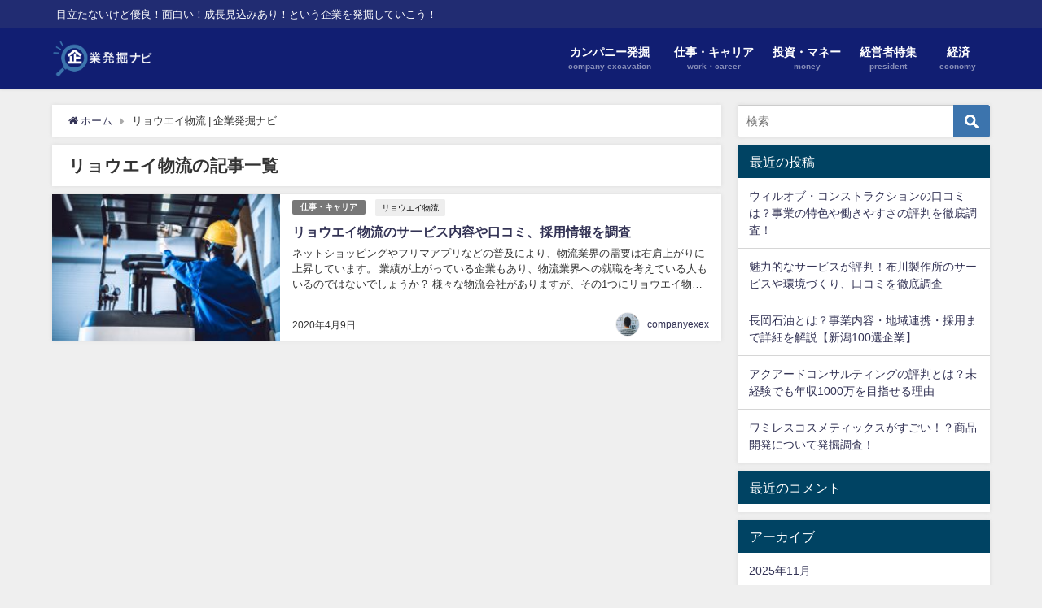

--- FILE ---
content_type: text/html; charset=UTF-8
request_url: https://www.company-excavation.com/tag/%E3%83%AA%E3%83%A7%E3%82%A6%E3%82%A8%E3%82%A4%E7%89%A9%E6%B5%81/
body_size: 7699
content:
<!DOCTYPE html>
<html lang="ja">
<head>
<meta charset="utf-8">
<meta http-equiv="X-UA-Compatible" content="IE=edge">
<meta name="viewport" content="width=device-width, initial-scale=1" />

<meta name="robots" content="noindex,follow">
<link rel="canonical" href="https://www.company-excavation.com/tag/%e3%83%aa%e3%83%a7%e3%82%a6%e3%82%a8%e3%82%a4%e7%89%a9%e6%b5%81/">
<link rel="shortcut icon" href="https://www.company-excavation.com/wsdh/wp-content/uploads/2019/09/企業発掘ナビ2.png">
	
	<!-- Google Tag Manager -->
<script>(function(w,d,s,l,i){w[l]=w[l]||[];w[l].push({'gtm.start':
new Date().getTime(),event:'gtm.js'});var f=d.getElementsByTagName(s)[0],
j=d.createElement(s),dl=l!='dataLayer'?'&l='+l:'';j.async=true;j.src=
'https://www.googletagmanager.com/gtm.js?id='+i+dl;f.parentNode.insertBefore(j,f);
})(window,document,'script','dataLayer','GTM-M83KMKB');</script>
<!-- End Google Tag Manager -->
	
	
<!--[if IE]>
		<link rel="shortcut icon" href="https://www.company-excavation.com/wsdh/wp-content/uploads/2019/09/企業発掘ナビ2.png">
<![endif]-->
<link rel="apple-touch-icon" href="https://www.company-excavation.com/wsdh/wp-content/uploads/2019/09/企業発掘ナビ2.png" />

		<!-- All in One SEO 4.9.3 - aioseo.com -->
		<link media="all" href="https://www.company-excavation.com/wsdh/wp-content/cache/autoptimize/css/autoptimize_5acfd0d94e36ee311df240805c787211.css" rel="stylesheet"><title>リョウエイ物流 | 企業発掘ナビ</title>
	<meta name="robots" content="max-image-preview:large" />
	<link rel="canonical" href="https://www.company-excavation.com/tag/%e3%83%aa%e3%83%a7%e3%82%a6%e3%82%a8%e3%82%a4%e7%89%a9%e6%b5%81/" />
	<meta name="generator" content="All in One SEO (AIOSEO) 4.9.3" />
		<script type="application/ld+json" class="aioseo-schema">
			{"@context":"https:\/\/schema.org","@graph":[{"@type":"BreadcrumbList","@id":"https:\/\/www.company-excavation.com\/tag\/%E3%83%AA%E3%83%A7%E3%82%A6%E3%82%A8%E3%82%A4%E7%89%A9%E6%B5%81\/#breadcrumblist","itemListElement":[{"@type":"ListItem","@id":"https:\/\/www.company-excavation.com#listItem","position":1,"name":"Home","item":"https:\/\/www.company-excavation.com","nextItem":{"@type":"ListItem","@id":"https:\/\/www.company-excavation.com\/tag\/%e3%83%aa%e3%83%a7%e3%82%a6%e3%82%a8%e3%82%a4%e7%89%a9%e6%b5%81\/#listItem","name":"\u30ea\u30e7\u30a6\u30a8\u30a4\u7269\u6d41"}},{"@type":"ListItem","@id":"https:\/\/www.company-excavation.com\/tag\/%e3%83%aa%e3%83%a7%e3%82%a6%e3%82%a8%e3%82%a4%e7%89%a9%e6%b5%81\/#listItem","position":2,"name":"\u30ea\u30e7\u30a6\u30a8\u30a4\u7269\u6d41","previousItem":{"@type":"ListItem","@id":"https:\/\/www.company-excavation.com#listItem","name":"Home"}}]},{"@type":"CollectionPage","@id":"https:\/\/www.company-excavation.com\/tag\/%E3%83%AA%E3%83%A7%E3%82%A6%E3%82%A8%E3%82%A4%E7%89%A9%E6%B5%81\/#collectionpage","url":"https:\/\/www.company-excavation.com\/tag\/%E3%83%AA%E3%83%A7%E3%82%A6%E3%82%A8%E3%82%A4%E7%89%A9%E6%B5%81\/","name":"\u30ea\u30e7\u30a6\u30a8\u30a4\u7269\u6d41 | \u4f01\u696d\u767a\u6398\u30ca\u30d3","inLanguage":"ja","isPartOf":{"@id":"https:\/\/www.company-excavation.com\/#website"},"breadcrumb":{"@id":"https:\/\/www.company-excavation.com\/tag\/%E3%83%AA%E3%83%A7%E3%82%A6%E3%82%A8%E3%82%A4%E7%89%A9%E6%B5%81\/#breadcrumblist"}},{"@type":"Organization","@id":"https:\/\/www.company-excavation.com\/#organization","name":"\u4f01\u696d\u767a\u6398\u30ca\u30d3","description":"\u76ee\u7acb\u305f\u306a\u3044\u3051\u3069\u512a\u826f\uff01\u9762\u767d\u3044\uff01\u6210\u9577\u898b\u8fbc\u307f\u3042\u308a\uff01\u3068\u3044\u3046\u4f01\u696d\u3092\u767a\u6398\u3057\u3066\u3044\u3053\u3046\uff01","url":"https:\/\/www.company-excavation.com\/"},{"@type":"WebSite","@id":"https:\/\/www.company-excavation.com\/#website","url":"https:\/\/www.company-excavation.com\/","name":"\u4f01\u696d\u767a\u6398\u30ca\u30d3","description":"\u76ee\u7acb\u305f\u306a\u3044\u3051\u3069\u512a\u826f\uff01\u9762\u767d\u3044\uff01\u6210\u9577\u898b\u8fbc\u307f\u3042\u308a\uff01\u3068\u3044\u3046\u4f01\u696d\u3092\u767a\u6398\u3057\u3066\u3044\u3053\u3046\uff01","inLanguage":"ja","publisher":{"@id":"https:\/\/www.company-excavation.com\/#organization"}}]}
		</script>
		<!-- All in One SEO -->

<link rel='dns-prefetch' href='//cdnjs.cloudflare.com' />
<link rel='dns-prefetch' href='//s.w.org' />
<link rel="alternate" type="application/rss+xml" title="企業発掘ナビ &raquo; フィード" href="https://www.company-excavation.com/feed/" />
<link rel="alternate" type="application/rss+xml" title="企業発掘ナビ &raquo; コメントフィード" href="https://www.company-excavation.com/comments/feed/" />
<link rel="alternate" type="application/rss+xml" title="企業発掘ナビ &raquo; リョウエイ物流 タグのフィード" href="https://www.company-excavation.com/tag/%e3%83%aa%e3%83%a7%e3%82%a6%e3%82%a8%e3%82%a4%e7%89%a9%e6%b5%81/feed/" />



<link rel='stylesheet'   href='https://www.company-excavation.com/wsdh/wp-content/cache/autoptimize/css/autoptimize_single_1d9b74e4783f3ed55f31b99c9c64ebd1.css?ver=2.4.4.4.1'  media='all'>







<link rel='stylesheet'   href='https://cdnjs.cloudflare.com/ajax/libs/Swiper/4.5.0/css/swiper.min.css'  media='all'>

<script async='async' src='https://www.company-excavation.com/wsdh/wp-includes/js/jquery/jquery.min.js?ver=4.7.0.02' id='jquery-core-js'></script>



<link rel="https://api.w.org/" href="https://www.company-excavation.com/wp-json/" /><link rel="alternate" type="application/json" href="https://www.company-excavation.com/wp-json/wp/v2/tags/306" /><link rel="EditURI" type="application/rsd+xml" title="RSD" href="https://www.company-excavation.com/wsdh/xmlrpc.php?rsd" />
<link rel="wlwmanifest" type="application/wlwmanifest+xml" href="https://www.company-excavation.com/wsdh/wp-includes/wlwmanifest.xml" /> 
<meta name="generator" content="WordPress 5.8.12" />
		<script type="text/javascript">
				(function(c,l,a,r,i,t,y){
					c[a]=c[a]||function(){(c[a].q=c[a].q||[]).push(arguments)};t=l.createElement(r);t.async=1;
					t.src="https://www.clarity.ms/tag/"+i+"?ref=wordpress";y=l.getElementsByTagName(r)[0];y.parentNode.insertBefore(t,y);
				})(window, document, "clarity", "script", "ufjq5iuvd4");
		</script>
		<link rel="icon" href="https://www.company-excavation.com/wsdh/wp-content/uploads/2019/09/cropped-企業発掘ナビ3-1-32x32.png" sizes="32x32" />
<link rel="icon" href="https://www.company-excavation.com/wsdh/wp-content/uploads/2019/09/cropped-企業発掘ナビ3-1-192x192.png" sizes="192x192" />
<link rel="apple-touch-icon" href="https://www.company-excavation.com/wsdh/wp-content/uploads/2019/09/cropped-企業発掘ナビ3-1-180x180.png" />
<meta name="msapplication-TileImage" content="https://www.company-excavation.com/wsdh/wp-content/uploads/2019/09/cropped-企業発掘ナビ3-1-270x270.png" />

<script src="https://www.youtube.com/iframe_api"></script>



</head>
<body itemscope="itemscope" itemtype="http://schema.org/WebPage" class="archive tag tag-306 wp-embed-responsive">


<div id="container">
<!-- header -->
	<!-- lpページでは表示しない -->
	<div id="header" class="clearfix">
					<header class="header-wrap" role="banner" itemscope="itemscope" itemtype="http://schema.org/WPHeader">
			<div class="header_small_menu clearfix">
		<div class="header_small_content">
			<div id="description">目立たないけど優良！面白い！成長見込みあり！という企業を発掘していこう！</div>
			<nav class="header_small_menu_right" role="navigation" itemscope="itemscope" itemtype="http://scheme.org/SiteNavigationElement">
							</nav>
		</div>
	</div>

			<div class="header-logo clearfix">
				

				<!-- /Navigation -->
				<div id="logo">
										<a href="https://www.company-excavation.com/">
													<img src="https://www.company-excavation.com/wsdh/wp-content/uploads/2019/09/企業発掘ナビ3.png" alt="企業発掘ナビ">
											</a>
				</div>
									<nav id="nav" role="navigation" itemscope="itemscope" itemtype="http://scheme.org/SiteNavigationElement">
						<div class="menu-%e3%83%a1%e3%82%a4%e3%83%b3%e3%83%a1%e3%83%8b%e3%83%a5%e3%83%bc-container"><ul id="mainnavul" class="menu"><li id="menu-item-23" class="menu-item menu-item-type-taxonomy menu-item-object-category menu-item-23"><a href="https://www.company-excavation.com/category/company-excavation/"><div class="menu_title">カンパニー発掘</div><div class="menu_desc">company-excavation</div></a></li>
<li id="menu-item-24" class="menu-item menu-item-type-taxonomy menu-item-object-category menu-item-24"><a href="https://www.company-excavation.com/category/career/"><div class="menu_title">仕事・キャリア</div><div class="menu_desc">work・career</div></a></li>
<li id="menu-item-25" class="menu-item menu-item-type-taxonomy menu-item-object-category menu-item-25"><a href="https://www.company-excavation.com/category/money/"><div class="menu_title">投資・マネー</div><div class="menu_desc">money</div></a></li>
<li id="menu-item-26" class="menu-item menu-item-type-taxonomy menu-item-object-category menu-item-26"><a href="https://www.company-excavation.com/category/president/"><div class="menu_title">経営者特集</div><div class="menu_desc">president</div></a></li>
<li id="menu-item-27" class="menu-item menu-item-type-taxonomy menu-item-object-category menu-item-27"><a href="https://www.company-excavation.com/category/economy/"><div class="menu_title">経済</div><div class="menu_desc">economy</div></a></li>
</ul></div>					</nav>
							</div>
		</header>
		<nav id="scrollnav" class="inline-nospace" role="navigation" itemscope="itemscope" itemtype="http://scheme.org/SiteNavigationElement">
					</nav>
		
		<div id="nav_fixed">
		<div class="header-logo clearfix">
			<!-- Navigation -->
			

			<!-- /Navigation -->
			<div class="logo clearfix">
				<a href="https://www.company-excavation.com/">
											<img src="https://www.company-excavation.com/wsdh/wp-content/uploads/2019/09/企業発掘ナビ3.png" alt="企業発掘ナビ">
									</a>
			</div>
					<nav id="nav" role="navigation" itemscope="itemscope" itemtype="http://scheme.org/SiteNavigationElement">
				<div class="menu-%e3%83%a1%e3%82%a4%e3%83%b3%e3%83%a1%e3%83%8b%e3%83%a5%e3%83%bc-container"><ul id="fixnavul" class="menu"><li class="menu-item menu-item-type-taxonomy menu-item-object-category menu-item-23"><a href="https://www.company-excavation.com/category/company-excavation/"><div class="menu_title">カンパニー発掘</div><div class="menu_desc">company-excavation</div></a></li>
<li class="menu-item menu-item-type-taxonomy menu-item-object-category menu-item-24"><a href="https://www.company-excavation.com/category/career/"><div class="menu_title">仕事・キャリア</div><div class="menu_desc">work・career</div></a></li>
<li class="menu-item menu-item-type-taxonomy menu-item-object-category menu-item-25"><a href="https://www.company-excavation.com/category/money/"><div class="menu_title">投資・マネー</div><div class="menu_desc">money</div></a></li>
<li class="menu-item menu-item-type-taxonomy menu-item-object-category menu-item-26"><a href="https://www.company-excavation.com/category/president/"><div class="menu_title">経営者特集</div><div class="menu_desc">president</div></a></li>
<li class="menu-item menu-item-type-taxonomy menu-item-object-category menu-item-27"><a href="https://www.company-excavation.com/category/economy/"><div class="menu_title">経済</div><div class="menu_desc">economy</div></a></li>
</ul></div>			</nav>
				</div>
	</div>
							</div>
	<div class="d_sp">
		</div>
	
	<div id="main-wrap">
	<!-- main -->
	<main id="main" style="float:left;margin-right:-330px;padding-right:330px;" role="main">
		<ul id="breadcrumb" itemscope itemtype="http://schema.org/BreadcrumbList">
<li itemprop="itemListElement" itemscope itemtype="http://schema.org/ListItem"><a href="https://www.company-excavation.com/" itemprop="item"><span itemprop="name"><i class="fa fa-home" aria-hidden="true"></i> ホーム</span></a><meta itemprop="position" content="1" /></li><li itemprop="itemListElement" itemscope itemtype="http://schema.org/ListItem"><span itemprop="name">リョウエイ物流 | 企業発掘ナビ</span><meta itemprop="position" content="2" /></li></ul>			<div class="wrap-post-title">リョウエイ物流の記事一覧</div>
<section class="wrap-post-box">
					<article class="post-box post-1" role="article">
				<div class="post-box-contents clearfix" data-href="https://www.company-excavation.com/2020/04/09/ryouei/">
				<figure class="post_thumbnail">
												<div class="post_thumbnail_wrap">
								<img src="[data-uri]" data-src="https://www.company-excavation.com/wsdh/wp-content/uploads/2020/04/pixta_38107399_M-300x167.jpg" width="300" height="167" class="lazyload" alt="リョウエイ物流のサービス内容や口コミ、採用情報を調査">
														</div>
										</figure>
					<section class="post-meta-all">
											<div class="post-cat" style="background:"><a href="https://www.company-excavation.com/category/career/" rel="category tag">仕事・キャリア</a></div>
												<div class="post-tag"><a href="https://www.company-excavation.com/tag/%e3%83%aa%e3%83%a7%e3%82%a6%e3%82%a8%e3%82%a4%e7%89%a9%e6%b5%81/" rel="tag">リョウエイ物流</a></div>						<div class="post-title">
								<a href="https://www.company-excavation.com/2020/04/09/ryouei/" title="リョウエイ物流のサービス内容や口コミ、採用情報を調査" rel="bookmark">リョウエイ物流のサービス内容や口コミ、採用情報を調査</a>
						</div>
													<time class="post-date" datetime="2020-04-09">
							2020年4月9日	
							</time>
												<div class="post-substr">
															ネットショッピングやフリマアプリなどの普及により、物流業界の需要は右肩上がりに上昇しています。 業績が上がっている企業もあり、物流業界への就職を考えている人もいるのではないでしょうか？ 様々な物流会社がありますが、その1つにリョウエイ物流と…...													</div>
													<ul class="post-author">
								<li class="post-author-thum"><img alt='' src='https://www.company-excavation.com/wsdh/wp-content/uploads/2018/05/企業発掘ナビ-1-150x150.jpg' srcset='https://www.company-excavation.com/wsdh/wp-content/uploads/2018/05/企業発掘ナビ-1-150x150.jpg 2x' class='avatar avatar-30 photo' height='30' width='30' loading='lazy'/></li>
								<li class="post-author-name"><a href="https://www.company-excavation.com/author/companyexex/">companyexex</a></li>
							</ul>
											</section>
				</div>
			</article>
									</section>
	

<!-- pager -->
<!-- /pager	 -->	</main>
	<!-- /main -->
		<!-- sidebar -->
	<div id="sidebar" style="float:right;" role="complementary">
		<div class="sidebar_content">
						<div id="search-2" class="widget widget_search"><form method="get" class="searchform" action="https://www.company-excavation.com/" role="search">
	<input type="text" placeholder="検索" name="s" class="s">
	<input type="submit" class="searchsubmit" value="">
</form></div>
		<div id="recent-posts-2" class="widget widget_recent_entries">
		<div class="widgettitle">最近の投稿</div>
		<ul>
											<li>
					<a href="https://www.company-excavation.com/2025/11/10/will-of-construction/">ウィルオブ・コンストラクションの口コミは？事業の特色や働きやすさの評判を徹底調査！</a>
									</li>
											<li>
					<a href="https://www.company-excavation.com/2025/10/28/fukawass-environment-creation/">魅力的なサービスが評判！布川製作所のサービスや環境づくり、口コミを徹底調査</a>
									</li>
											<li>
					<a href="https://www.company-excavation.com/2025/10/24/nagaoka-oil-company-detail/">長岡石油とは？事業内容・地域連携・採用まで詳細を解説【新潟100選企業】</a>
									</li>
											<li>
					<a href="https://www.company-excavation.com/2025/10/23/aquredconsulting-reputation/">アクアードコンサルティングの評判とは？未経験でも年収1000万を目指せる理由</a>
									</li>
											<li>
					<a href="https://www.company-excavation.com/2025/10/22/wamiles/">ワミレスコスメティックスがすごい！？商品開発について発掘調査！</a>
									</li>
					</ul>

		</div><div id="recent-comments-2" class="widget widget_recent_comments"><div class="widgettitle">最近のコメント</div><ul id="recentcomments"></ul></div><div id="archives-2" class="widget widget_archive"><div class="widgettitle">アーカイブ</div>
			<ul>
					<li><a href='https://www.company-excavation.com/2025/11/'>2025年11月</a></li>
	<li><a href='https://www.company-excavation.com/2025/10/'>2025年10月</a></li>
	<li><a href='https://www.company-excavation.com/2025/09/'>2025年9月</a></li>
	<li><a href='https://www.company-excavation.com/2025/08/'>2025年8月</a></li>
	<li><a href='https://www.company-excavation.com/2025/07/'>2025年7月</a></li>
	<li><a href='https://www.company-excavation.com/2025/05/'>2025年5月</a></li>
	<li><a href='https://www.company-excavation.com/2025/03/'>2025年3月</a></li>
	<li><a href='https://www.company-excavation.com/2025/02/'>2025年2月</a></li>
	<li><a href='https://www.company-excavation.com/2025/01/'>2025年1月</a></li>
	<li><a href='https://www.company-excavation.com/2024/12/'>2024年12月</a></li>
	<li><a href='https://www.company-excavation.com/2024/11/'>2024年11月</a></li>
	<li><a href='https://www.company-excavation.com/2024/09/'>2024年9月</a></li>
	<li><a href='https://www.company-excavation.com/2024/08/'>2024年8月</a></li>
	<li><a href='https://www.company-excavation.com/2024/07/'>2024年7月</a></li>
	<li><a href='https://www.company-excavation.com/2024/05/'>2024年5月</a></li>
	<li><a href='https://www.company-excavation.com/2024/04/'>2024年4月</a></li>
	<li><a href='https://www.company-excavation.com/2024/03/'>2024年3月</a></li>
	<li><a href='https://www.company-excavation.com/2024/01/'>2024年1月</a></li>
	<li><a href='https://www.company-excavation.com/2023/12/'>2023年12月</a></li>
	<li><a href='https://www.company-excavation.com/2023/11/'>2023年11月</a></li>
	<li><a href='https://www.company-excavation.com/2023/10/'>2023年10月</a></li>
	<li><a href='https://www.company-excavation.com/2023/09/'>2023年9月</a></li>
	<li><a href='https://www.company-excavation.com/2023/08/'>2023年8月</a></li>
	<li><a href='https://www.company-excavation.com/2023/07/'>2023年7月</a></li>
	<li><a href='https://www.company-excavation.com/2023/06/'>2023年6月</a></li>
	<li><a href='https://www.company-excavation.com/2023/04/'>2023年4月</a></li>
	<li><a href='https://www.company-excavation.com/2023/02/'>2023年2月</a></li>
	<li><a href='https://www.company-excavation.com/2022/11/'>2022年11月</a></li>
	<li><a href='https://www.company-excavation.com/2022/10/'>2022年10月</a></li>
	<li><a href='https://www.company-excavation.com/2022/09/'>2022年9月</a></li>
	<li><a href='https://www.company-excavation.com/2022/06/'>2022年6月</a></li>
	<li><a href='https://www.company-excavation.com/2022/05/'>2022年5月</a></li>
	<li><a href='https://www.company-excavation.com/2022/03/'>2022年3月</a></li>
	<li><a href='https://www.company-excavation.com/2021/12/'>2021年12月</a></li>
	<li><a href='https://www.company-excavation.com/2021/11/'>2021年11月</a></li>
	<li><a href='https://www.company-excavation.com/2021/10/'>2021年10月</a></li>
	<li><a href='https://www.company-excavation.com/2021/09/'>2021年9月</a></li>
	<li><a href='https://www.company-excavation.com/2021/08/'>2021年8月</a></li>
	<li><a href='https://www.company-excavation.com/2021/07/'>2021年7月</a></li>
	<li><a href='https://www.company-excavation.com/2021/06/'>2021年6月</a></li>
	<li><a href='https://www.company-excavation.com/2021/05/'>2021年5月</a></li>
	<li><a href='https://www.company-excavation.com/2021/04/'>2021年4月</a></li>
	<li><a href='https://www.company-excavation.com/2021/03/'>2021年3月</a></li>
	<li><a href='https://www.company-excavation.com/2021/02/'>2021年2月</a></li>
	<li><a href='https://www.company-excavation.com/2021/01/'>2021年1月</a></li>
	<li><a href='https://www.company-excavation.com/2020/12/'>2020年12月</a></li>
	<li><a href='https://www.company-excavation.com/2020/11/'>2020年11月</a></li>
	<li><a href='https://www.company-excavation.com/2020/10/'>2020年10月</a></li>
	<li><a href='https://www.company-excavation.com/2020/09/'>2020年9月</a></li>
	<li><a href='https://www.company-excavation.com/2020/08/'>2020年8月</a></li>
	<li><a href='https://www.company-excavation.com/2020/07/'>2020年7月</a></li>
	<li><a href='https://www.company-excavation.com/2020/06/'>2020年6月</a></li>
	<li><a href='https://www.company-excavation.com/2020/05/'>2020年5月</a></li>
	<li><a href='https://www.company-excavation.com/2020/04/'>2020年4月</a></li>
	<li><a href='https://www.company-excavation.com/2020/03/'>2020年3月</a></li>
	<li><a href='https://www.company-excavation.com/2020/02/'>2020年2月</a></li>
	<li><a href='https://www.company-excavation.com/2020/01/'>2020年1月</a></li>
	<li><a href='https://www.company-excavation.com/2019/12/'>2019年12月</a></li>
	<li><a href='https://www.company-excavation.com/2019/11/'>2019年11月</a></li>
	<li><a href='https://www.company-excavation.com/2019/10/'>2019年10月</a></li>
	<li><a href='https://www.company-excavation.com/2019/09/'>2019年9月</a></li>
	<li><a href='https://www.company-excavation.com/2019/08/'>2019年8月</a></li>
	<li><a href='https://www.company-excavation.com/2019/07/'>2019年7月</a></li>
	<li><a href='https://www.company-excavation.com/2019/06/'>2019年6月</a></li>
	<li><a href='https://www.company-excavation.com/2019/05/'>2019年5月</a></li>
	<li><a href='https://www.company-excavation.com/2019/04/'>2019年4月</a></li>
	<li><a href='https://www.company-excavation.com/2019/03/'>2019年3月</a></li>
	<li><a href='https://www.company-excavation.com/2019/02/'>2019年2月</a></li>
	<li><a href='https://www.company-excavation.com/2019/01/'>2019年1月</a></li>
	<li><a href='https://www.company-excavation.com/2018/12/'>2018年12月</a></li>
	<li><a href='https://www.company-excavation.com/2018/11/'>2018年11月</a></li>
	<li><a href='https://www.company-excavation.com/2018/10/'>2018年10月</a></li>
	<li><a href='https://www.company-excavation.com/2018/09/'>2018年9月</a></li>
	<li><a href='https://www.company-excavation.com/2018/08/'>2018年8月</a></li>
	<li><a href='https://www.company-excavation.com/2018/07/'>2018年7月</a></li>
	<li><a href='https://www.company-excavation.com/2018/06/'>2018年6月</a></li>
	<li><a href='https://www.company-excavation.com/2018/05/'>2018年5月</a></li>
	<li><a href='https://www.company-excavation.com/2018/04/'>2018年4月</a></li>
	<li><a href='https://www.company-excavation.com/2018/03/'>2018年3月</a></li>
			</ul>

			</div><div id="categories-2" class="widget widget_categories"><div class="widgettitle">カテゴリー</div>
			<ul>
					<li class="cat-item cat-item-2"><a href="https://www.company-excavation.com/category/company-excavation/">カンパニー発掘</a>
</li>
	<li class="cat-item cat-item-307"><a href="https://www.company-excavation.com/category/%e3%83%8d%e3%83%83%e3%83%88%e3%83%93%e3%82%b8%e3%83%8d%e3%82%b9/">ネットビジネス</a>
</li>
	<li class="cat-item cat-item-3"><a href="https://www.company-excavation.com/category/career/">仕事・キャリア</a>
</li>
	<li class="cat-item cat-item-7"><a href="https://www.company-excavation.com/category/money/">投資・マネー</a>
</li>
	<li class="cat-item cat-item-1"><a href="https://www.company-excavation.com/category/%e6%9c%aa%e5%88%86%e9%a1%9e/">未分類</a>
</li>
	<li class="cat-item cat-item-5"><a href="https://www.company-excavation.com/category/president/">経営者特集</a>
</li>
	<li class="cat-item cat-item-6"><a href="https://www.company-excavation.com/category/economy/">経済</a>
</li>
	<li class="cat-item cat-item-300"><a href="https://www.company-excavation.com/category/%e9%9b%bb%e5%8a%9b%e4%ba%8b%e6%a5%ad/">電力事業</a>
</li>
	<li class="cat-item cat-item-299"><a href="https://www.company-excavation.com/category/%e9%9b%bb%e5%8a%9b%e4%bc%9a%e7%a4%be/">電力会社</a>
</li>
			</ul>

			</div><div id="meta-2" class="widget widget_meta"><div class="widgettitle">メタ情報</div>
		<ul>
						<li><a href="https://www.company-excavation.com/wsdh/wp-login.php">ログイン</a></li>
			<li><a href="https://www.company-excavation.com/feed/">投稿フィード</a></li>
			<li><a href="https://www.company-excavation.com/comments/feed/">コメントフィード</a></li>

			<li><a href="https://ja.wordpress.org/">WordPress.org</a></li>
		</ul>

		</div>						<div id="fix_sidebar">
															</div>
		</div>
	</div>
	<!-- /sidebar -->
</div>
				</div>
		<!-- /container -->
		
			<!-- Big footer -->
				<div id="bigfooter">
		<div class="bigfooter_wrap clearfix">
			<div class="bigfooter_colomn col4">
				<div id="text-2" class="widget bigfooter_col widget_text"><div class="footer_title">企業発掘ナビ</div>			<div class="textwidget"><p><img loading="lazy" src="https://www.company-excavation.com/wsdh/wp-content/uploads/2019/10/企業発掘ナビ2-1024x373.png" alt="" width="1024" height="373" class="alignnone size-large wp-image-1440" /><br />
面白い事業をやっている、成長しそう、目立たないけど実はすごい事やっている等の企業を発掘していくお手伝いをするサイトです。投資や転職などに活用いただけます。</p>
</div>
		</div>			</div>
			<div class="bigfooter_colomn col4">
				<div id="tag_cloud-2" class="widget bigfooter_col widget_tag_cloud"><div class="footer_title">タグ</div><div class="tagcloud"><a href="https://www.company-excavation.com/tag/%e6%9c%aa%e5%88%86%e9%a1%9e/" class="tag-cloud-link tag-link-318 tag-link-position-1" style="font-size: 12px;">未分類</a>
<a href="https://www.company-excavation.com/tag/%e3%83%aa%e3%83%90%e3%83%86%e3%82%a3%e3%83%bc%e3%83%ac%e3%82%b8%e3%83%87%e3%83%b3%e3%83%84/" class="tag-cloud-link tag-link-27 tag-link-position-2" style="font-size: 12px;">リバティーレジデンツ</a>
<a href="https://www.company-excavation.com/tag/iroas/" class="tag-cloud-link tag-link-49 tag-link-position-3" style="font-size: 12px;">IROAS</a>
<a href="https://www.company-excavation.com/tag/%e7%99%bd%e7%9f%b3%e9%81%94%e4%b9%9f/" class="tag-cloud-link tag-link-26 tag-link-position-4" style="font-size: 12px;">白石達也</a>
<a href="https://www.company-excavation.com/tag/%e5%86%8d%e7%94%9f%e5%8f%af%e8%83%bd%e3%82%a8%e3%83%8d%e3%83%ab%e3%82%ae%e3%83%bc/" class="tag-cloud-link tag-link-186 tag-link-position-5" style="font-size: 12px;">再生可能エネルギー</a>
<a href="https://www.company-excavation.com/tag/%e4%b8%8d%e5%8b%95%e7%94%a3/" class="tag-cloud-link tag-link-203 tag-link-position-6" style="font-size: 12px;">不動産</a>
<a href="https://www.company-excavation.com/tag/%e6%8a%95%e8%b3%87/" class="tag-cloud-link tag-link-47 tag-link-position-7" style="font-size: 12px;">投資</a>
<a href="https://www.company-excavation.com/tag/%e6%8e%a1%e7%94%a8/" class="tag-cloud-link tag-link-127 tag-link-position-8" style="font-size: 12px;">採用</a>
<a href="https://www.company-excavation.com/tag/%e5%a4%aa%e9%99%bd%e5%85%89%e3%83%91%e3%83%8d%e3%83%ab/" class="tag-cloud-link tag-link-46 tag-link-position-9" style="font-size: 12px;">太陽光パネル</a>
<a href="https://www.company-excavation.com/tag/%e7%be%8e%e5%ae%b9/" class="tag-cloud-link tag-link-207 tag-link-position-10" style="font-size: 12px;">美容</a>
<a href="https://www.company-excavation.com/tag/%e3%83%93%e3%82%b8%e3%83%8d%e3%82%b9/" class="tag-cloud-link tag-link-23 tag-link-position-11" style="font-size: 12px;">ビジネス</a>
<a href="https://www.company-excavation.com/tag/%e8%87%aa%e7%94%b1/" class="tag-cloud-link tag-link-48 tag-link-position-12" style="font-size: 12px;">自由</a>
<a href="https://www.company-excavation.com/tag/ut%e3%82%b0%e3%83%ab%e3%83%bc%e3%83%97/" class="tag-cloud-link tag-link-126 tag-link-position-13" style="font-size: 12px;">UTグループ</a>
<a href="https://www.company-excavation.com/tag/%e5%8f%a3%e3%82%b3%e3%83%9f/" class="tag-cloud-link tag-link-24 tag-link-position-14" style="font-size: 12px;">口コミ</a>
<a href="https://www.company-excavation.com/tag/%e5%a4%aa%e9%99%bd%e5%85%89%e7%99%ba%e9%9b%bb/" class="tag-cloud-link tag-link-41 tag-link-position-15" style="font-size: 12px;">太陽光発電</a>
<a href="https://www.company-excavation.com/tag/tateru/" class="tag-cloud-link tag-link-50 tag-link-position-16" style="font-size: 12px;">TATERU</a>
<a href="https://www.company-excavation.com/tag/%e3%82%a2%e3%83%bc%e3%83%ab%e3%82%a8%e3%82%b9%e3%82%a2%e3%82%bb%e3%83%83%e3%83%88%e3%83%9e%e3%83%8d%e3%82%b8%e3%83%a1%e3%83%b3%e3%83%88/" class="tag-cloud-link tag-link-75 tag-link-position-17" style="font-size: 12px;">アールエスアセットマネジメント</a>
<a href="https://www.company-excavation.com/tag/%e8%a9%95%e5%88%a4/" class="tag-cloud-link tag-link-118 tag-link-position-18" style="font-size: 12px;">評判</a>
<a href="https://www.company-excavation.com/tag/%e3%82%ab%e3%83%b3%e3%83%91%e3%83%8b%e3%83%bc%e7%99%ba%e6%8e%98/" class="tag-cloud-link tag-link-319 tag-link-position-19" style="font-size: 12px;">カンパニー発掘</a>
<a href="https://www.company-excavation.com/tag/%e5%a4%aa%e9%99%bd%e5%85%89/" class="tag-cloud-link tag-link-45 tag-link-position-20" style="font-size: 12px;">太陽光</a>
<a href="https://www.company-excavation.com/tag/%e4%bb%ae%e6%83%b3%e9%80%9a%e8%b2%a8/" class="tag-cloud-link tag-link-28 tag-link-position-21" style="font-size: 12px;">仮想通貨</a></div>
</div>			</div>
							<div class="bigfooter_colomn col4">
					<div id="search-3" class="widget bigfooter_col widget_search"><form method="get" class="searchform" action="https://www.company-excavation.com/" role="search">
	<input type="text" placeholder="検索" name="s" class="s">
	<input type="submit" class="searchsubmit" value="">
</form></div><div id="categories-3" class="widget bigfooter_col widget_categories"><div class="footer_title">カテゴリー</div>
			<ul>
					<li class="cat-item cat-item-2"><a href="https://www.company-excavation.com/category/company-excavation/">カンパニー発掘</a>
</li>
	<li class="cat-item cat-item-307"><a href="https://www.company-excavation.com/category/%e3%83%8d%e3%83%83%e3%83%88%e3%83%93%e3%82%b8%e3%83%8d%e3%82%b9/">ネットビジネス</a>
</li>
	<li class="cat-item cat-item-3"><a href="https://www.company-excavation.com/category/career/">仕事・キャリア</a>
</li>
	<li class="cat-item cat-item-7"><a href="https://www.company-excavation.com/category/money/">投資・マネー</a>
</li>
	<li class="cat-item cat-item-1"><a href="https://www.company-excavation.com/category/%e6%9c%aa%e5%88%86%e9%a1%9e/">未分類</a>
</li>
	<li class="cat-item cat-item-5"><a href="https://www.company-excavation.com/category/president/">経営者特集</a>
</li>
	<li class="cat-item cat-item-6"><a href="https://www.company-excavation.com/category/economy/">経済</a>
</li>
	<li class="cat-item cat-item-300"><a href="https://www.company-excavation.com/category/%e9%9b%bb%e5%8a%9b%e4%ba%8b%e6%a5%ad/">電力事業</a>
</li>
	<li class="cat-item cat-item-299"><a href="https://www.company-excavation.com/category/%e9%9b%bb%e5%8a%9b%e4%bc%9a%e7%a4%be/">電力会社</a>
</li>
			</ul>

			</div>				</div>
						<div class="bigfooter_colomn col4">
				
		<div id="recent-posts-3" class="widget bigfooter_col widget_recent_entries">
		<div class="footer_title">最近の投稿</div>
		<ul>
											<li>
					<a href="https://www.company-excavation.com/2025/11/10/will-of-construction/">ウィルオブ・コンストラクションの口コミは？事業の特色や働きやすさの評判を徹底調査！</a>
									</li>
											<li>
					<a href="https://www.company-excavation.com/2025/10/28/fukawass-environment-creation/">魅力的なサービスが評判！布川製作所のサービスや環境づくり、口コミを徹底調査</a>
									</li>
											<li>
					<a href="https://www.company-excavation.com/2025/10/24/nagaoka-oil-company-detail/">長岡石油とは？事業内容・地域連携・採用まで詳細を解説【新潟100選企業】</a>
									</li>
											<li>
					<a href="https://www.company-excavation.com/2025/10/23/aquredconsulting-reputation/">アクアードコンサルティングの評判とは？未経験でも年収1000万を目指せる理由</a>
									</li>
											<li>
					<a href="https://www.company-excavation.com/2025/10/22/wamiles/">ワミレスコスメティックスがすごい！？商品開発について発掘調査！</a>
									</li>
					</ul>

		</div>			</div>
		</div>
	</div>
			<!-- /Big footer -->

			<!-- footer -->
			<footer id="footer">
				<div class="footer_content clearfix">
					<nav class="footer_navi" role="navigation">
						<div class="menu-%e3%83%95%e3%83%83%e3%82%bf%e3%83%bc%e3%83%a1%e3%83%8b%e3%83%a5%e3%83%bc-container"><ul id="menu-%e3%83%95%e3%83%83%e3%82%bf%e3%83%bc%e3%83%a1%e3%83%8b%e3%83%a5%e3%83%bc" class="menu"><li id="menu-item-29" class="menu-item menu-item-type-post_type menu-item-object-page menu-item-29"><a href="https://www.company-excavation.com/sitemap/"><div class="menu_title">サイトマップ</div><div class="menu_desc">sitemap</div></a></li>
<li id="menu-item-30" class="menu-item menu-item-type-post_type menu-item-object-page menu-item-30"><a href="https://www.company-excavation.com/contact/"><div class="menu_title">問い合わせ</div><div class="menu_desc">contact</div></a></li>
<li id="menu-item-31" class="menu-item menu-item-type-post_type menu-item-object-page menu-item-31"><a href="https://www.company-excavation.com/privacypolicy/"><div class="menu_title">プライバシーポリシー</div><div class="menu_desc">privacypolicy</div></a></li>
<li id="menu-item-32" class="menu-item menu-item-type-post_type menu-item-object-page menu-item-32"><a href="https://www.company-excavation.com/profile/"><div class="menu_title">管理人紹介</div><div class="menu_desc">profile</div></a></li>
</ul></div>					</nav>
					<p id="copyright">企業発掘ナビ All Rights Reserved.</p>
				</div>
			</footer>
			<!-- /footer -->
						<!-- フッターmenu -->
						<!-- フッターCTA -->
					
		<link rel='stylesheet'   href='https://maxcdn.bootstrapcdn.com/font-awesome/4.7.0/css/font-awesome.min.css'  media='all'>
<link rel='stylesheet'   href='https://cdnjs.cloudflare.com/ajax/libs/lity/2.3.1/lity.min.css'  media='all'>

<script async='async' src='https://www.company-excavation.com/wsdh/wp-includes/js/dist/vendor/regenerator-runtime.min.js?ver=4.7.0.02' id='regenerator-runtime-js'></script>
<script async='async' src='https://www.company-excavation.com/wsdh/wp-includes/js/dist/vendor/wp-polyfill.min.js?ver=4.7.0.02' id='wp-polyfill-js'></script>
<script type='text/javascript' id='contact-form-7-js-extra'>
/* <![CDATA[ */
var wpcf7 = {"api":{"root":"https:\/\/www.company-excavation.com\/wp-json\/","namespace":"contact-form-7\/v1"}};
/* ]]> */
</script>

<script type='text/javascript' id='toc-front-js-extra'>
/* <![CDATA[ */
var tocplus = {"visibility_show":"show","visibility_hide":"hide","width":"Auto"};
/* ]]> */
</script>

<script type='text/javascript' id='ppress-frontend-script-js-extra'>
/* <![CDATA[ */
var pp_ajax_form = {"ajaxurl":"https:\/\/www.company-excavation.com\/wsdh\/wp-admin\/admin-ajax.php","confirm_delete":"Are you sure?","deleting_text":"Deleting...","deleting_error":"An error occurred. Please try again.","nonce":"98fe797355","disable_ajax_form":"false","is_checkout":"0","is_checkout_tax_enabled":"0","is_checkout_autoscroll_enabled":"true"};
/* ]]> */
</script>



<script async='async' src='//cdnjs.cloudflare.com/ajax/libs/lazysizes/4.1.5/plugins/unveilhooks/ls.unveilhooks.min.js?ver=5.8.12' id='unveilhooks-js'></script>
<script async='async' src='//cdnjs.cloudflare.com/ajax/libs/lazysizes/4.1.5/lazysizes.min.js?ver=5.8.12' id='lazysize-js'></script>
<script async='async' src='https://cdnjs.cloudflare.com/ajax/libs/Swiper/4.5.0/js/swiper.min.js?ver=5.8.12' id='swiperjs-js'></script>
<script defer async='async' src='https://cdnjs.cloudflare.com/ajax/libs/gsap/2.1.2/TweenMax.min.js?ver=5.8.12' id='tweenmax-js'></script>
<script defer async='async' src='https://cdnjs.cloudflare.com/ajax/libs/lity/2.3.1/lity.min.js?ver=5.8.12' id='lity-js'></script>


		<script>!function(d,i){if(!d.getElementById(i)){var j=d.createElement("script");j.id=i;j.src="https://widgets.getpocket.com/v1/j/btn.js?v=1";var w=d.getElementById(i);d.body.appendChild(j);}}(document,"pocket-btn-js");</script>
		
		<div class="drawer-overlay"></div>
		<div class="drawer-nav"></div>

				<div id="header_search" class="lity-hide">
					</div>
			<script defer src="https://www.company-excavation.com/wsdh/wp-content/cache/autoptimize/js/autoptimize_ea36d2d57b5364d4b114d448d46cfa8a.js"></script></body>
</html>